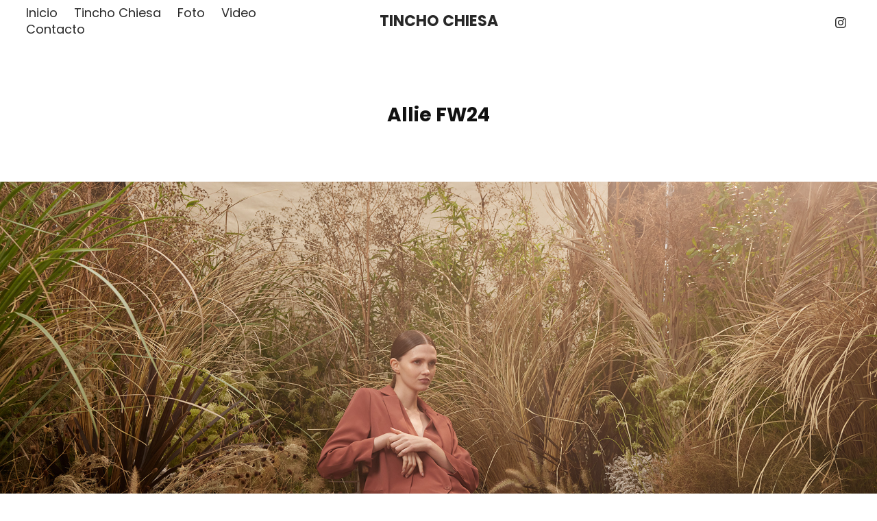

--- FILE ---
content_type: text/html; charset=utf-8
request_url: https://tinchochiesa.uy/alliefw24
body_size: 7566
content:
<!DOCTYPE HTML>
<html lang="en-US">
<head>
  <meta charset="UTF-8" />
  <meta name="viewport" content="width=device-width, initial-scale=1" />
      <meta name="twitter:card"  content="summary_large_image" />
      <meta name="twitter:site"  content="@AdobePortfolio" />
      <meta  property="og:title" content="Tincho Chiesa - Allie FW24" />
      <meta  property="og:image" content="https://cdn.myportfolio.com/ddd0f5a14eb4c815b37eca66d27d397d/115b2a33-ca3e-4c42-aaa1-ae3594c42d5b_rwc_596x311x2981x2236x2981.jpg?h=a0c6f8c2c9bb8e0f16d93d39e7617339" />
      <link rel="icon" href="[data-uri]"  />
      <link rel="stylesheet" href="/dist/css/main.css" type="text/css" />
      <link rel="stylesheet" href="https://cdn.myportfolio.com/ddd0f5a14eb4c815b37eca66d27d397d/717829a48b5fad64747b7bf2f577ae731764770225.css?h=fc46f0eda94afb4ab86d675cc7c68993" type="text/css" />
    <link rel="canonical" href="https://tinchochiesa.uy/alliefw24" />
      <title>Tincho Chiesa - Allie FW24</title>
    <script type="text/javascript" src="//use.typekit.net/ik/[base64].js?cb=35f77bfb8b50944859ea3d3804e7194e7a3173fb" async onload="
    try {
      window.Typekit.load();
    } catch (e) {
      console.warn('Typekit not loaded.');
    }
    "></script>
</head>
  <body class="transition-enabled">  <div class='page-background-video page-background-video-with-panel'>
  </div>
  <div class="js-responsive-nav">
    <div class="responsive-nav has-social">
      <div class="close-responsive-click-area js-close-responsive-nav">
        <div class="close-responsive-button"></div>
      </div>
          <nav class="nav-container" data-hover-hint="nav" data-hover-hint-placement="bottom-start">
      <div class="page-title">
        <a href="/inicio-1" >Inicio</a>
      </div>
      <div class="page-title">
        <a href="/inicio" >Tincho Chiesa</a>
      </div>
                <div class="gallery-title"><a href="/foto" >Foto</a></div>
      <div class="page-title">
        <a href="/video" >Video</a>
      </div>
      <div class="page-title">
        <a href="/contact" >Contacto</a>
      </div>
          </nav>
        <div class="social pf-nav-social" data-context="theme.nav" data-hover-hint="navSocialIcons" data-hover-hint-placement="bottom-start">
          <ul>
                  <li>
                    <a href="https://www.instagram.com/tinchochiesa/" target="_blank">
                      <svg version="1.1" id="Layer_1" xmlns="http://www.w3.org/2000/svg" xmlns:xlink="http://www.w3.org/1999/xlink" viewBox="0 0 30 24" style="enable-background:new 0 0 30 24;" xml:space="preserve" class="icon">
                      <g>
                        <path d="M15,5.4c2.1,0,2.4,0,3.2,0c0.8,0,1.2,0.2,1.5,0.3c0.4,0.1,0.6,0.3,0.9,0.6c0.3,0.3,0.5,0.5,0.6,0.9
                          c0.1,0.3,0.2,0.7,0.3,1.5c0,0.8,0,1.1,0,3.2s0,2.4,0,3.2c0,0.8-0.2,1.2-0.3,1.5c-0.1,0.4-0.3,0.6-0.6,0.9c-0.3,0.3-0.5,0.5-0.9,0.6
                          c-0.3,0.1-0.7,0.2-1.5,0.3c-0.8,0-1.1,0-3.2,0s-2.4,0-3.2,0c-0.8,0-1.2-0.2-1.5-0.3c-0.4-0.1-0.6-0.3-0.9-0.6
                          c-0.3-0.3-0.5-0.5-0.6-0.9c-0.1-0.3-0.2-0.7-0.3-1.5c0-0.8,0-1.1,0-3.2s0-2.4,0-3.2c0-0.8,0.2-1.2,0.3-1.5c0.1-0.4,0.3-0.6,0.6-0.9
                          c0.3-0.3,0.5-0.5,0.9-0.6c0.3-0.1,0.7-0.2,1.5-0.3C12.6,5.4,12.9,5.4,15,5.4 M15,4c-2.2,0-2.4,0-3.3,0c-0.9,0-1.4,0.2-1.9,0.4
                          c-0.5,0.2-1,0.5-1.4,0.9C7.9,5.8,7.6,6.2,7.4,6.8C7.2,7.3,7.1,7.9,7,8.7C7,9.6,7,9.8,7,12s0,2.4,0,3.3c0,0.9,0.2,1.4,0.4,1.9
                          c0.2,0.5,0.5,1,0.9,1.4c0.4,0.4,0.9,0.7,1.4,0.9c0.5,0.2,1.1,0.3,1.9,0.4c0.9,0,1.1,0,3.3,0s2.4,0,3.3,0c0.9,0,1.4-0.2,1.9-0.4
                          c0.5-0.2,1-0.5,1.4-0.9c0.4-0.4,0.7-0.9,0.9-1.4c0.2-0.5,0.3-1.1,0.4-1.9c0-0.9,0-1.1,0-3.3s0-2.4,0-3.3c0-0.9-0.2-1.4-0.4-1.9
                          c-0.2-0.5-0.5-1-0.9-1.4c-0.4-0.4-0.9-0.7-1.4-0.9c-0.5-0.2-1.1-0.3-1.9-0.4C17.4,4,17.2,4,15,4L15,4L15,4z"/>
                        <path d="M15,7.9c-2.3,0-4.1,1.8-4.1,4.1s1.8,4.1,4.1,4.1s4.1-1.8,4.1-4.1S17.3,7.9,15,7.9L15,7.9z M15,14.7c-1.5,0-2.7-1.2-2.7-2.7
                          c0-1.5,1.2-2.7,2.7-2.7s2.7,1.2,2.7,2.7C17.7,13.5,16.5,14.7,15,14.7L15,14.7z"/>
                        <path d="M20.2,7.7c0,0.5-0.4,1-1,1s-1-0.4-1-1s0.4-1,1-1S20.2,7.2,20.2,7.7L20.2,7.7z"/>
                      </g>
                      </svg>
                    </a>
                  </li>
          </ul>
        </div>
    </div>
  </div>
    <header class="site-header js-site-header  js-fixed-nav" data-context="theme.nav" data-hover-hint="nav" data-hover-hint-placement="top-start">
        <nav class="nav-container" data-hover-hint="nav" data-hover-hint-placement="bottom-start">
      <div class="page-title">
        <a href="/inicio-1" >Inicio</a>
      </div>
      <div class="page-title">
        <a href="/inicio" >Tincho Chiesa</a>
      </div>
                <div class="gallery-title"><a href="/foto" >Foto</a></div>
      <div class="page-title">
        <a href="/video" >Video</a>
      </div>
      <div class="page-title">
        <a href="/contact" >Contacto</a>
      </div>
        </nav>
        <div class="logo-wrap" data-context="theme.logo.header" data-hover-hint="logo" data-hover-hint-placement="bottom-start">
          <div class="logo e2e-site-logo-text logo-text  ">
              <a href="" class="preserve-whitespace">TINCHO CHIESA</a>

          </div>
        </div>
        <div class="social pf-nav-social" data-context="theme.nav" data-hover-hint="navSocialIcons" data-hover-hint-placement="bottom-start">
          <ul>
                  <li>
                    <a href="https://www.instagram.com/tinchochiesa/" target="_blank">
                      <svg version="1.1" id="Layer_1" xmlns="http://www.w3.org/2000/svg" xmlns:xlink="http://www.w3.org/1999/xlink" viewBox="0 0 30 24" style="enable-background:new 0 0 30 24;" xml:space="preserve" class="icon">
                      <g>
                        <path d="M15,5.4c2.1,0,2.4,0,3.2,0c0.8,0,1.2,0.2,1.5,0.3c0.4,0.1,0.6,0.3,0.9,0.6c0.3,0.3,0.5,0.5,0.6,0.9
                          c0.1,0.3,0.2,0.7,0.3,1.5c0,0.8,0,1.1,0,3.2s0,2.4,0,3.2c0,0.8-0.2,1.2-0.3,1.5c-0.1,0.4-0.3,0.6-0.6,0.9c-0.3,0.3-0.5,0.5-0.9,0.6
                          c-0.3,0.1-0.7,0.2-1.5,0.3c-0.8,0-1.1,0-3.2,0s-2.4,0-3.2,0c-0.8,0-1.2-0.2-1.5-0.3c-0.4-0.1-0.6-0.3-0.9-0.6
                          c-0.3-0.3-0.5-0.5-0.6-0.9c-0.1-0.3-0.2-0.7-0.3-1.5c0-0.8,0-1.1,0-3.2s0-2.4,0-3.2c0-0.8,0.2-1.2,0.3-1.5c0.1-0.4,0.3-0.6,0.6-0.9
                          c0.3-0.3,0.5-0.5,0.9-0.6c0.3-0.1,0.7-0.2,1.5-0.3C12.6,5.4,12.9,5.4,15,5.4 M15,4c-2.2,0-2.4,0-3.3,0c-0.9,0-1.4,0.2-1.9,0.4
                          c-0.5,0.2-1,0.5-1.4,0.9C7.9,5.8,7.6,6.2,7.4,6.8C7.2,7.3,7.1,7.9,7,8.7C7,9.6,7,9.8,7,12s0,2.4,0,3.3c0,0.9,0.2,1.4,0.4,1.9
                          c0.2,0.5,0.5,1,0.9,1.4c0.4,0.4,0.9,0.7,1.4,0.9c0.5,0.2,1.1,0.3,1.9,0.4c0.9,0,1.1,0,3.3,0s2.4,0,3.3,0c0.9,0,1.4-0.2,1.9-0.4
                          c0.5-0.2,1-0.5,1.4-0.9c0.4-0.4,0.7-0.9,0.9-1.4c0.2-0.5,0.3-1.1,0.4-1.9c0-0.9,0-1.1,0-3.3s0-2.4,0-3.3c0-0.9-0.2-1.4-0.4-1.9
                          c-0.2-0.5-0.5-1-0.9-1.4c-0.4-0.4-0.9-0.7-1.4-0.9c-0.5-0.2-1.1-0.3-1.9-0.4C17.4,4,17.2,4,15,4L15,4L15,4z"/>
                        <path d="M15,7.9c-2.3,0-4.1,1.8-4.1,4.1s1.8,4.1,4.1,4.1s4.1-1.8,4.1-4.1S17.3,7.9,15,7.9L15,7.9z M15,14.7c-1.5,0-2.7-1.2-2.7-2.7
                          c0-1.5,1.2-2.7,2.7-2.7s2.7,1.2,2.7,2.7C17.7,13.5,16.5,14.7,15,14.7L15,14.7z"/>
                        <path d="M20.2,7.7c0,0.5-0.4,1-1,1s-1-0.4-1-1s0.4-1,1-1S20.2,7.2,20.2,7.7L20.2,7.7z"/>
                      </g>
                      </svg>
                    </a>
                  </li>
          </ul>
        </div>
        <div class="hamburger-click-area js-hamburger">
          <div class="hamburger">
            <i></i>
            <i></i>
            <i></i>
          </div>
        </div>
    </header>
    <div class="header-placeholder"></div>
  <div class="site-wrap cfix js-site-wrap">
    <div class="site-container">
      <div class="site-content e2e-site-content">
        <main>
  <div class="page-container" data-context="page.page.container" data-hover-hint="pageContainer">
    <section class="page standard-modules">
        <header class="page-header content" data-context="pages" data-identity="id:p65cf80f6e27d19b2d07b97e571484181709941e0a0993aeea7537" data-hover-hint="pageHeader" data-hover-hint-id="p65cf80f6e27d19b2d07b97e571484181709941e0a0993aeea7537">
            <h1 class="title preserve-whitespace e2e-site-logo-text">Allie FW24</h1>
            <p class="description"></p>
        </header>
      <div class="page-content js-page-content" data-context="pages" data-identity="id:p65cf80f6e27d19b2d07b97e571484181709941e0a0993aeea7537">
        <div id="project-canvas" class="js-project-modules modules content">
          <div id="project-modules">
              
              <div class="project-module module image project-module-image js-js-project-module"  style="padding-top: px;
padding-bottom: px;
">

  

  
     <div class="js-lightbox" data-src="https://cdn.myportfolio.com/ddd0f5a14eb4c815b37eca66d27d397d/00650496-83f9-4c17-863b-c8f775b08eea.jpg?h=dbdd1e45bd01610af1cd0ac35a63555b">
           <img
             class="js-lazy e2e-site-project-module-image"
             src="[data-uri]"
             data-src="https://cdn.myportfolio.com/ddd0f5a14eb4c815b37eca66d27d397d/00650496-83f9-4c17-863b-c8f775b08eea_rw_3840.jpg?h=c57f7a22c7e9a379a3d4c096ef706281"
             data-srcset="https://cdn.myportfolio.com/ddd0f5a14eb4c815b37eca66d27d397d/00650496-83f9-4c17-863b-c8f775b08eea_rw_600.jpg?h=42fd07d2e9a59d6a31b17256c67eb378 600w,https://cdn.myportfolio.com/ddd0f5a14eb4c815b37eca66d27d397d/00650496-83f9-4c17-863b-c8f775b08eea_rw_1200.jpg?h=a4c147859455699e9b7a50b47f15293f 1200w,https://cdn.myportfolio.com/ddd0f5a14eb4c815b37eca66d27d397d/00650496-83f9-4c17-863b-c8f775b08eea_rw_1920.jpg?h=b5e8c55a4c17b9f773e1eef3d76433e4 1920w,https://cdn.myportfolio.com/ddd0f5a14eb4c815b37eca66d27d397d/00650496-83f9-4c17-863b-c8f775b08eea_rw_3840.jpg?h=c57f7a22c7e9a379a3d4c096ef706281 3840w,"
             data-sizes="(max-width: 3840px) 100vw, 3840px"
             width="3840"
             height="0"
             style="padding-bottom: 66.67%; background: rgba(0, 0, 0, 0.03)"
             
           >
     </div>
  

</div>

              
              
              
              
              
              
              
              
              
              <div class="project-module module image project-module-image js-js-project-module"  style="padding-top: px;
padding-bottom: px;
">

  

  
     <div class="js-lightbox" data-src="https://cdn.myportfolio.com/ddd0f5a14eb4c815b37eca66d27d397d/dc2ecd70-50bb-4705-9c59-15878d5e1d67.jpg?h=48257452afad54f2c2ce3c54f2ff26d4">
           <img
             class="js-lazy e2e-site-project-module-image"
             src="[data-uri]"
             data-src="https://cdn.myportfolio.com/ddd0f5a14eb4c815b37eca66d27d397d/dc2ecd70-50bb-4705-9c59-15878d5e1d67_rw_3840.jpg?h=2c3cff2ef2c012333ffdd6649c5ae5ef"
             data-srcset="https://cdn.myportfolio.com/ddd0f5a14eb4c815b37eca66d27d397d/dc2ecd70-50bb-4705-9c59-15878d5e1d67_rw_600.jpg?h=8811dadb6b5001713ebd409beb0ed86f 600w,https://cdn.myportfolio.com/ddd0f5a14eb4c815b37eca66d27d397d/dc2ecd70-50bb-4705-9c59-15878d5e1d67_rw_1200.jpg?h=b3bc9ba951146be1d3aa4ff54b5b6369 1200w,https://cdn.myportfolio.com/ddd0f5a14eb4c815b37eca66d27d397d/dc2ecd70-50bb-4705-9c59-15878d5e1d67_rw_1920.jpg?h=6946188762ee412cc8fb651cae5367b2 1920w,https://cdn.myportfolio.com/ddd0f5a14eb4c815b37eca66d27d397d/dc2ecd70-50bb-4705-9c59-15878d5e1d67_rw_3840.jpg?h=2c3cff2ef2c012333ffdd6649c5ae5ef 3840w,"
             data-sizes="(max-width: 3840px) 100vw, 3840px"
             width="3840"
             height="0"
             style="padding-bottom: 66.67%; background: rgba(0, 0, 0, 0.03)"
             
           >
     </div>
  

</div>

              
              
              
              
              
              
              
              
              
              <div class="project-module module image project-module-image js-js-project-module"  style="padding-top: px;
padding-bottom: px;
">

  

  
     <div class="js-lightbox" data-src="https://cdn.myportfolio.com/ddd0f5a14eb4c815b37eca66d27d397d/e54c6649-0a94-40c1-be33-6366560779f0.jpg?h=8c2c19324dc15261fff046738f8adee0">
           <img
             class="js-lazy e2e-site-project-module-image"
             src="[data-uri]"
             data-src="https://cdn.myportfolio.com/ddd0f5a14eb4c815b37eca66d27d397d/e54c6649-0a94-40c1-be33-6366560779f0_rw_3840.jpg?h=8f34e8d0397ee3383f5f80dff8bb4dde"
             data-srcset="https://cdn.myportfolio.com/ddd0f5a14eb4c815b37eca66d27d397d/e54c6649-0a94-40c1-be33-6366560779f0_rw_600.jpg?h=0b104fca60383d14872768190586cb7c 600w,https://cdn.myportfolio.com/ddd0f5a14eb4c815b37eca66d27d397d/e54c6649-0a94-40c1-be33-6366560779f0_rw_1200.jpg?h=bb60a56a96e186594be4aa388c4aa91c 1200w,https://cdn.myportfolio.com/ddd0f5a14eb4c815b37eca66d27d397d/e54c6649-0a94-40c1-be33-6366560779f0_rw_1920.jpg?h=de190bb20fcbead53793aa1d9f5773d8 1920w,https://cdn.myportfolio.com/ddd0f5a14eb4c815b37eca66d27d397d/e54c6649-0a94-40c1-be33-6366560779f0_rw_3840.jpg?h=8f34e8d0397ee3383f5f80dff8bb4dde 3840w,"
             data-sizes="(max-width: 3840px) 100vw, 3840px"
             width="3840"
             height="0"
             style="padding-bottom: 66.67%; background: rgba(0, 0, 0, 0.03)"
             
           >
     </div>
  

</div>

              
              
              
              
              
              
              
              
              
              <div class="project-module module image project-module-image js-js-project-module"  style="padding-top: px;
padding-bottom: px;
">

  

  
     <div class="js-lightbox" data-src="https://cdn.myportfolio.com/ddd0f5a14eb4c815b37eca66d27d397d/837ede28-11a7-4db2-bd31-520f12d11951.jpg?h=ef67c806e19d2f68b172df3257266838">
           <img
             class="js-lazy e2e-site-project-module-image"
             src="[data-uri]"
             data-src="https://cdn.myportfolio.com/ddd0f5a14eb4c815b37eca66d27d397d/837ede28-11a7-4db2-bd31-520f12d11951_rw_3840.jpg?h=8e6a6719533bc16e1135092f42b3efc3"
             data-srcset="https://cdn.myportfolio.com/ddd0f5a14eb4c815b37eca66d27d397d/837ede28-11a7-4db2-bd31-520f12d11951_rw_600.jpg?h=0229dc83a4adeaeefaaad607dad1b67c 600w,https://cdn.myportfolio.com/ddd0f5a14eb4c815b37eca66d27d397d/837ede28-11a7-4db2-bd31-520f12d11951_rw_1200.jpg?h=32251bad48390718877a9678761f5e8e 1200w,https://cdn.myportfolio.com/ddd0f5a14eb4c815b37eca66d27d397d/837ede28-11a7-4db2-bd31-520f12d11951_rw_1920.jpg?h=c540679b6c7fcb93407f9e4d9fa00685 1920w,https://cdn.myportfolio.com/ddd0f5a14eb4c815b37eca66d27d397d/837ede28-11a7-4db2-bd31-520f12d11951_rw_3840.jpg?h=8e6a6719533bc16e1135092f42b3efc3 3840w,"
             data-sizes="(max-width: 3840px) 100vw, 3840px"
             width="3840"
             height="0"
             style="padding-bottom: 66.67%; background: rgba(0, 0, 0, 0.03)"
             
           >
     </div>
  

</div>

              
              
              
              
              
              
              
              
              
              <div class="project-module module image project-module-image js-js-project-module"  style="padding-top: px;
padding-bottom: px;
">

  

  
     <div class="js-lightbox" data-src="https://cdn.myportfolio.com/ddd0f5a14eb4c815b37eca66d27d397d/ca6fdda3-d8ed-40c2-908d-4266d48c34d7.jpg?h=631c6305559eaf872c245583fa68efae">
           <img
             class="js-lazy e2e-site-project-module-image"
             src="[data-uri]"
             data-src="https://cdn.myportfolio.com/ddd0f5a14eb4c815b37eca66d27d397d/ca6fdda3-d8ed-40c2-908d-4266d48c34d7_rw_3840.jpg?h=f870441d17665605b2bc4df648833697"
             data-srcset="https://cdn.myportfolio.com/ddd0f5a14eb4c815b37eca66d27d397d/ca6fdda3-d8ed-40c2-908d-4266d48c34d7_rw_600.jpg?h=45852b453f14085be215db6d868859ec 600w,https://cdn.myportfolio.com/ddd0f5a14eb4c815b37eca66d27d397d/ca6fdda3-d8ed-40c2-908d-4266d48c34d7_rw_1200.jpg?h=98a81d8612ba474846f35c36faf69d21 1200w,https://cdn.myportfolio.com/ddd0f5a14eb4c815b37eca66d27d397d/ca6fdda3-d8ed-40c2-908d-4266d48c34d7_rw_1920.jpg?h=5dbe468018ab83ec4dca46a19bcd9321 1920w,https://cdn.myportfolio.com/ddd0f5a14eb4c815b37eca66d27d397d/ca6fdda3-d8ed-40c2-908d-4266d48c34d7_rw_3840.jpg?h=f870441d17665605b2bc4df648833697 3840w,"
             data-sizes="(max-width: 3840px) 100vw, 3840px"
             width="3840"
             height="0"
             style="padding-bottom: 66.67%; background: rgba(0, 0, 0, 0.03)"
             
           >
     </div>
  

</div>

              
              
              
              
              
              
              
              
          </div>
        </div>
      </div>
    </section>
          <section class="other-projects" data-context="page.page.other_pages" data-hover-hint="otherPages">
            <div class="title-wrapper">
              <div class="title-container">
                  <h3 class="other-projects-title preserve-whitespace">You may also like</h3>
              </div>
            </div>
            <div class="project-covers">
                  <a class="project-cover js-project-cover-touch hold-space" href="/centenario" data-context="pages" data-identity="id:p64ee0ee33c0d07c004e7650432c915d001addec782f220c328bc9">
                    <div class="cover-content-container">
                      <div class="cover-image-wrap">
                        <div class="cover-image">
                            <div class="cover cover-normal">

            <img
              class="cover__img js-lazy"
              src="https://cdn.myportfolio.com/ddd0f5a14eb4c815b37eca66d27d397d/d80b96a1-4219-4f75-921a-fc7a75a18450_carw_4x3x32.jpg?h=bb6e3e28a79ebe5d460767409840581e"
              data-src="https://cdn.myportfolio.com/ddd0f5a14eb4c815b37eca66d27d397d/d80b96a1-4219-4f75-921a-fc7a75a18450_car_4x3.jpg?h=585591426914154f77c82afc91d1de59"
              data-srcset="https://cdn.myportfolio.com/ddd0f5a14eb4c815b37eca66d27d397d/d80b96a1-4219-4f75-921a-fc7a75a18450_carw_4x3x640.jpg?h=cce055df8d8516d60a255c168fbe6394 640w, https://cdn.myportfolio.com/ddd0f5a14eb4c815b37eca66d27d397d/d80b96a1-4219-4f75-921a-fc7a75a18450_carw_4x3x1280.jpg?h=154fc1a3c969e77d0103f35b82a7baf4 1280w, https://cdn.myportfolio.com/ddd0f5a14eb4c815b37eca66d27d397d/d80b96a1-4219-4f75-921a-fc7a75a18450_carw_4x3x1366.jpg?h=46e382199f4c0e617bca8effb4e89bc3 1366w, https://cdn.myportfolio.com/ddd0f5a14eb4c815b37eca66d27d397d/d80b96a1-4219-4f75-921a-fc7a75a18450_carw_4x3x1920.jpg?h=cc45ec37729ed86288d323639f3a8901 1920w, https://cdn.myportfolio.com/ddd0f5a14eb4c815b37eca66d27d397d/d80b96a1-4219-4f75-921a-fc7a75a18450_carw_4x3x2560.jpg?h=87dd8040cc4cf46782e1b9f39bd8a763 2560w, https://cdn.myportfolio.com/ddd0f5a14eb4c815b37eca66d27d397d/d80b96a1-4219-4f75-921a-fc7a75a18450_carw_4x3x5120.jpg?h=0a9bc5839cf75cdf21bc198dde511edb 5120w"
              data-sizes="(max-width: 540px) 100vw, (max-width: 768px) 50vw, calc(1500px / 3)"
            >
                                      </div>
                        </div>
                      </div>
                      <div class="details-wrap">
                        <div class="details">
                          <div class="details-inner">
                              <div class="title preserve-whitespace">Centenario</div>
                              <div class="date">2023</div>
                          </div>
                        </div>
                      </div>
                    </div>
                  </a>
                  <a class="project-cover js-project-cover-touch hold-space" href="/acqua-di-gio" data-context="pages" data-identity="id:p65fa0a34ad8735d126e9b279190b502c4a2fcfcff4782561ffe10">
                    <div class="cover-content-container">
                      <div class="cover-image-wrap">
                        <div class="cover-image">
                            <div class="cover cover-normal">

            <img
              class="cover__img js-lazy"
              src="https://cdn.myportfolio.com/ddd0f5a14eb4c815b37eca66d27d397d/475c4e0e-9de0-4d31-ba71-eba57388d4a7_rwc_0x1431x3840x2880x32.jpg?h=0fe5aa5de740c3b2f55a4243b18c12f2"
              data-src="https://cdn.myportfolio.com/ddd0f5a14eb4c815b37eca66d27d397d/475c4e0e-9de0-4d31-ba71-eba57388d4a7_rwc_0x1431x3840x2880x3840.jpg?h=73fcfa6e40c954d0ac7adc211dd2058b"
              data-srcset="https://cdn.myportfolio.com/ddd0f5a14eb4c815b37eca66d27d397d/475c4e0e-9de0-4d31-ba71-eba57388d4a7_rwc_0x1431x3840x2880x640.jpg?h=6c9eb572a93fb445572d45e9fab7df49 640w, https://cdn.myportfolio.com/ddd0f5a14eb4c815b37eca66d27d397d/475c4e0e-9de0-4d31-ba71-eba57388d4a7_rwc_0x1431x3840x2880x1280.jpg?h=d02d5503c7eb2bf844f31bf7befa5e05 1280w, https://cdn.myportfolio.com/ddd0f5a14eb4c815b37eca66d27d397d/475c4e0e-9de0-4d31-ba71-eba57388d4a7_rwc_0x1431x3840x2880x1366.jpg?h=62b3f6a0bb9d1c9681d478540c67640e 1366w, https://cdn.myportfolio.com/ddd0f5a14eb4c815b37eca66d27d397d/475c4e0e-9de0-4d31-ba71-eba57388d4a7_rwc_0x1431x3840x2880x1920.jpg?h=997ff1e6ec09234b44986b993b687431 1920w, https://cdn.myportfolio.com/ddd0f5a14eb4c815b37eca66d27d397d/475c4e0e-9de0-4d31-ba71-eba57388d4a7_rwc_0x1431x3840x2880x2560.jpg?h=88f4c6d9e51d141a0ffed2dae4893285 2560w, https://cdn.myportfolio.com/ddd0f5a14eb4c815b37eca66d27d397d/475c4e0e-9de0-4d31-ba71-eba57388d4a7_rwc_0x1431x3840x2880x3840.jpg?h=73fcfa6e40c954d0ac7adc211dd2058b 5120w"
              data-sizes="(max-width: 540px) 100vw, (max-width: 768px) 50vw, calc(1500px / 3)"
            >
                                      </div>
                        </div>
                      </div>
                      <div class="details-wrap">
                        <div class="details">
                          <div class="details-inner">
                              <div class="title preserve-whitespace">Acqua Di Giò</div>
                              <div class="date">2024</div>
                          </div>
                        </div>
                      </div>
                    </div>
                  </a>
                  <a class="project-cover js-project-cover-touch hold-space" href="/cassin-fw24" data-context="pages" data-identity="id:p65cf90c10ae65c14fc9b8386879d701358657a2cb6746091e547a">
                    <div class="cover-content-container">
                      <div class="cover-image-wrap">
                        <div class="cover-image">
                            <div class="cover cover-normal">

            <img
              class="cover__img js-lazy"
              src="https://cdn.myportfolio.com/ddd0f5a14eb4c815b37eca66d27d397d/c3044a60-601d-48ae-835f-0d88195b3048_rwc_93x0x3414x2561x32.jpg?h=0afffb461e62c3e5bbb1b8598993616b"
              data-src="https://cdn.myportfolio.com/ddd0f5a14eb4c815b37eca66d27d397d/c3044a60-601d-48ae-835f-0d88195b3048_rwc_93x0x3414x2561x3414.jpg?h=7c610ee5ff4eb9e1051017bc1a2874a5"
              data-srcset="https://cdn.myportfolio.com/ddd0f5a14eb4c815b37eca66d27d397d/c3044a60-601d-48ae-835f-0d88195b3048_rwc_93x0x3414x2561x640.jpg?h=ecee8d3fc03517aad206c00acecb9665 640w, https://cdn.myportfolio.com/ddd0f5a14eb4c815b37eca66d27d397d/c3044a60-601d-48ae-835f-0d88195b3048_rwc_93x0x3414x2561x1280.jpg?h=055b8a8dda2f22e9f791f75d78915923 1280w, https://cdn.myportfolio.com/ddd0f5a14eb4c815b37eca66d27d397d/c3044a60-601d-48ae-835f-0d88195b3048_rwc_93x0x3414x2561x1366.jpg?h=e1b51f2bdcc7a4cabfae63fd951f623f 1366w, https://cdn.myportfolio.com/ddd0f5a14eb4c815b37eca66d27d397d/c3044a60-601d-48ae-835f-0d88195b3048_rwc_93x0x3414x2561x1920.jpg?h=bf2718b473027d88e548705aa92b4181 1920w, https://cdn.myportfolio.com/ddd0f5a14eb4c815b37eca66d27d397d/c3044a60-601d-48ae-835f-0d88195b3048_rwc_93x0x3414x2561x2560.jpg?h=3542ad175c6463830d1c26acf3c7d3a8 2560w, https://cdn.myportfolio.com/ddd0f5a14eb4c815b37eca66d27d397d/c3044a60-601d-48ae-835f-0d88195b3048_rwc_93x0x3414x2561x3414.jpg?h=7c610ee5ff4eb9e1051017bc1a2874a5 5120w"
              data-sizes="(max-width: 540px) 100vw, (max-width: 768px) 50vw, calc(1500px / 3)"
            >
                                      </div>
                        </div>
                      </div>
                      <div class="details-wrap">
                        <div class="details">
                          <div class="details-inner">
                              <div class="title preserve-whitespace">Cassin FW24</div>
                              <div class="date">2024</div>
                          </div>
                        </div>
                      </div>
                    </div>
                  </a>
                  <a class="project-cover js-project-cover-touch hold-space" href="/piece-of-cake-fw24" data-context="pages" data-identity="id:p65cf93938b94e93db3f68b825c12f2e0a2e3772ae2a88b44a3a67">
                    <div class="cover-content-container">
                      <div class="cover-image-wrap">
                        <div class="cover-image">
                            <div class="cover cover-normal">

            <img
              class="cover__img js-lazy"
              src="https://cdn.myportfolio.com/ddd0f5a14eb4c815b37eca66d27d397d/2e9f303c-0cbe-49e4-a7bc-88b401a81443_rwc_472x1589x2889x2166x32.jpg?h=c79f106adc5a8fd601b7fd701e418ffd"
              data-src="https://cdn.myportfolio.com/ddd0f5a14eb4c815b37eca66d27d397d/2e9f303c-0cbe-49e4-a7bc-88b401a81443_rwc_472x1589x2889x2166x2889.jpg?h=e42fb5a02997fae826d76fd50fb64603"
              data-srcset="https://cdn.myportfolio.com/ddd0f5a14eb4c815b37eca66d27d397d/2e9f303c-0cbe-49e4-a7bc-88b401a81443_rwc_472x1589x2889x2166x640.jpg?h=591802777a92733c3ddb8834ab5e6f3a 640w, https://cdn.myportfolio.com/ddd0f5a14eb4c815b37eca66d27d397d/2e9f303c-0cbe-49e4-a7bc-88b401a81443_rwc_472x1589x2889x2166x1280.jpg?h=79c915118d29218fdf5d7ebee8279d04 1280w, https://cdn.myportfolio.com/ddd0f5a14eb4c815b37eca66d27d397d/2e9f303c-0cbe-49e4-a7bc-88b401a81443_rwc_472x1589x2889x2166x1366.jpg?h=d5b0db917988cd6e955892671f5c37f0 1366w, https://cdn.myportfolio.com/ddd0f5a14eb4c815b37eca66d27d397d/2e9f303c-0cbe-49e4-a7bc-88b401a81443_rwc_472x1589x2889x2166x1920.jpg?h=2026cf4a69e8a87f1ac23187055d4ef3 1920w, https://cdn.myportfolio.com/ddd0f5a14eb4c815b37eca66d27d397d/2e9f303c-0cbe-49e4-a7bc-88b401a81443_rwc_472x1589x2889x2166x2560.jpg?h=541b6160e78781f202643d90d19f88cf 2560w, https://cdn.myportfolio.com/ddd0f5a14eb4c815b37eca66d27d397d/2e9f303c-0cbe-49e4-a7bc-88b401a81443_rwc_472x1589x2889x2166x2889.jpg?h=e42fb5a02997fae826d76fd50fb64603 5120w"
              data-sizes="(max-width: 540px) 100vw, (max-width: 768px) 50vw, calc(1500px / 3)"
            >
                                      </div>
                        </div>
                      </div>
                      <div class="details-wrap">
                        <div class="details">
                          <div class="details-inner">
                              <div class="title preserve-whitespace">Piece of Cake FW24</div>
                              <div class="date">2024</div>
                          </div>
                        </div>
                      </div>
                    </div>
                  </a>
                  <a class="project-cover js-project-cover-touch hold-space" href="/allie" data-context="pages" data-identity="id:p64f0aef9af77dc4378c4bb15878f9c892da9dc6fba14bfe96aadf">
                    <div class="cover-content-container">
                      <div class="cover-image-wrap">
                        <div class="cover-image">
                            <div class="cover cover-normal">

            <img
              class="cover__img js-lazy"
              src="https://cdn.myportfolio.com/ddd0f5a14eb4c815b37eca66d27d397d/e604a63a-0bef-4297-a885-80c2e397aa8d_rwc_59x0x1866x1400x32.jpg?h=a28dfa60876d41ecaef368d7b10646e1"
              data-src="https://cdn.myportfolio.com/ddd0f5a14eb4c815b37eca66d27d397d/e604a63a-0bef-4297-a885-80c2e397aa8d_rwc_59x0x1866x1400x1866.jpg?h=f8733674e75863e4e84b2117d6a6baba"
              data-srcset="https://cdn.myportfolio.com/ddd0f5a14eb4c815b37eca66d27d397d/e604a63a-0bef-4297-a885-80c2e397aa8d_rwc_59x0x1866x1400x640.jpg?h=4261e386d073b49eda7f0509d87e6030 640w, https://cdn.myportfolio.com/ddd0f5a14eb4c815b37eca66d27d397d/e604a63a-0bef-4297-a885-80c2e397aa8d_rwc_59x0x1866x1400x1280.jpg?h=a4303725a9fb1a3b1bd469af3b28defb 1280w, https://cdn.myportfolio.com/ddd0f5a14eb4c815b37eca66d27d397d/e604a63a-0bef-4297-a885-80c2e397aa8d_rwc_59x0x1866x1400x1366.jpg?h=74caa7f0b489e0e75b7763aba4b134b9 1366w, https://cdn.myportfolio.com/ddd0f5a14eb4c815b37eca66d27d397d/e604a63a-0bef-4297-a885-80c2e397aa8d_rwc_59x0x1866x1400x1920.jpg?h=c5389b41e08a83855d912f6a831c2f84 1920w, https://cdn.myportfolio.com/ddd0f5a14eb4c815b37eca66d27d397d/e604a63a-0bef-4297-a885-80c2e397aa8d_rwc_59x0x1866x1400x1866.jpg?h=f8733674e75863e4e84b2117d6a6baba 2560w, https://cdn.myportfolio.com/ddd0f5a14eb4c815b37eca66d27d397d/e604a63a-0bef-4297-a885-80c2e397aa8d_rwc_59x0x1866x1400x1866.jpg?h=f8733674e75863e4e84b2117d6a6baba 5120w"
              data-sizes="(max-width: 540px) 100vw, (max-width: 768px) 50vw, calc(1500px / 3)"
            >
                                      </div>
                        </div>
                      </div>
                      <div class="details-wrap">
                        <div class="details">
                          <div class="details-inner">
                              <div class="title preserve-whitespace">Allie</div>
                              <div class="date">2023</div>
                          </div>
                        </div>
                      </div>
                    </div>
                  </a>
                  <a class="project-cover js-project-cover-touch hold-space" href="/carasmoda" data-context="pages" data-identity="id:p646cf839a8864327fe256ca41e502c29bc7cb0782f0a5644bc5be">
                    <div class="cover-content-container">
                      <div class="cover-image-wrap">
                        <div class="cover-image">
                            <div class="cover cover-normal">

            <img
              class="cover__img js-lazy"
              src="https://cdn.myportfolio.com/ddd0f5a14eb4c815b37eca66d27d397d/f2d56dd1-8c9e-4e26-ab77-d006b6e22a12_rwc_0x942x5318x3988x32.jpg?h=c08b2d76114f679c93be151896bef902"
              data-src="https://cdn.myportfolio.com/ddd0f5a14eb4c815b37eca66d27d397d/f2d56dd1-8c9e-4e26-ab77-d006b6e22a12_rwc_0x942x5318x3988x5318.jpg?h=d2c4b90b62da0def45c79a58583919ad"
              data-srcset="https://cdn.myportfolio.com/ddd0f5a14eb4c815b37eca66d27d397d/f2d56dd1-8c9e-4e26-ab77-d006b6e22a12_rwc_0x942x5318x3988x640.jpg?h=dd4b422768e48ec2346a4b8a191a03ac 640w, https://cdn.myportfolio.com/ddd0f5a14eb4c815b37eca66d27d397d/f2d56dd1-8c9e-4e26-ab77-d006b6e22a12_rwc_0x942x5318x3988x1280.jpg?h=a746a35f351cba481bc86fb4ba8a3119 1280w, https://cdn.myportfolio.com/ddd0f5a14eb4c815b37eca66d27d397d/f2d56dd1-8c9e-4e26-ab77-d006b6e22a12_rwc_0x942x5318x3988x1366.jpg?h=b826eac3068a006403c0de3bfdbc1187 1366w, https://cdn.myportfolio.com/ddd0f5a14eb4c815b37eca66d27d397d/f2d56dd1-8c9e-4e26-ab77-d006b6e22a12_rwc_0x942x5318x3988x1920.jpg?h=58b8e693184cd81f42900f921ba6010e 1920w, https://cdn.myportfolio.com/ddd0f5a14eb4c815b37eca66d27d397d/f2d56dd1-8c9e-4e26-ab77-d006b6e22a12_rwc_0x942x5318x3988x2560.jpg?h=5ee83accf08ae62e2c364e63a17ee4ca 2560w, https://cdn.myportfolio.com/ddd0f5a14eb4c815b37eca66d27d397d/f2d56dd1-8c9e-4e26-ab77-d006b6e22a12_rwc_0x942x5318x3988x5120.jpg?h=29723c8071c66be090dc9f47b546a34f 5120w"
              data-sizes="(max-width: 540px) 100vw, (max-width: 768px) 50vw, calc(1500px / 3)"
            >
                                      </div>
                        </div>
                      </div>
                      <div class="details-wrap">
                        <div class="details">
                          <div class="details-inner">
                              <div class="title preserve-whitespace">Caras Moda</div>
                              <div class="date">2023</div>
                          </div>
                        </div>
                      </div>
                    </div>
                  </a>
                  <a class="project-cover js-project-cover-touch hold-space" href="/caras-moda" data-context="pages" data-identity="id:p665a4212a783ff5ab7aca7b23af316779d37de094c957109b4f75">
                    <div class="cover-content-container">
                      <div class="cover-image-wrap">
                        <div class="cover-image">
                            <div class="cover cover-normal">

            <img
              class="cover__img js-lazy"
              src="https://cdn.myportfolio.com/ddd0f5a14eb4c815b37eca66d27d397d/bce11eec-7412-4982-8a96-b8544f38fa46_rwc_0x785x1920x1440x32.jpg?h=0c09458880dd8887ded3f2c6b83409aa"
              data-src="https://cdn.myportfolio.com/ddd0f5a14eb4c815b37eca66d27d397d/bce11eec-7412-4982-8a96-b8544f38fa46_rwc_0x785x1920x1440x1920.jpg?h=84c8145c7c84f3faddfdff688f460280"
              data-srcset="https://cdn.myportfolio.com/ddd0f5a14eb4c815b37eca66d27d397d/bce11eec-7412-4982-8a96-b8544f38fa46_rwc_0x785x1920x1440x640.jpg?h=7cd426c58d75dc7965fe84bbbd13cda1 640w, https://cdn.myportfolio.com/ddd0f5a14eb4c815b37eca66d27d397d/bce11eec-7412-4982-8a96-b8544f38fa46_rwc_0x785x1920x1440x1280.jpg?h=0726f009c1254748792c6dba11f8b040 1280w, https://cdn.myportfolio.com/ddd0f5a14eb4c815b37eca66d27d397d/bce11eec-7412-4982-8a96-b8544f38fa46_rwc_0x785x1920x1440x1366.jpg?h=add2c8868fc7e7334bf52a7d897f5ffa 1366w, https://cdn.myportfolio.com/ddd0f5a14eb4c815b37eca66d27d397d/bce11eec-7412-4982-8a96-b8544f38fa46_rwc_0x785x1920x1440x1920.jpg?h=84c8145c7c84f3faddfdff688f460280 1920w, https://cdn.myportfolio.com/ddd0f5a14eb4c815b37eca66d27d397d/bce11eec-7412-4982-8a96-b8544f38fa46_rwc_0x785x1920x1440x1920.jpg?h=84c8145c7c84f3faddfdff688f460280 2560w, https://cdn.myportfolio.com/ddd0f5a14eb4c815b37eca66d27d397d/bce11eec-7412-4982-8a96-b8544f38fa46_rwc_0x785x1920x1440x1920.jpg?h=84c8145c7c84f3faddfdff688f460280 5120w"
              data-sizes="(max-width: 540px) 100vw, (max-width: 768px) 50vw, calc(1500px / 3)"
            >
                                      </div>
                        </div>
                      </div>
                      <div class="details-wrap">
                        <div class="details">
                          <div class="details-inner">
                              <div class="title preserve-whitespace">Caras Moda</div>
                              <div class="date">2024</div>
                          </div>
                        </div>
                      </div>
                    </div>
                  </a>
                  <a class="project-cover js-project-cover-touch hold-space" href="/cassinrio25" data-context="pages" data-identity="id:p69303c6ed186445904c57bfa79df096ab26f09d2123e2764ca618">
                    <div class="cover-content-container">
                      <div class="cover-image-wrap">
                        <div class="cover-image">
                            <div class="cover cover-normal">

            <img
              class="cover__img js-lazy"
              src="https://cdn.myportfolio.com/ddd0f5a14eb4c815b37eca66d27d397d/521bdb6b-16ed-4bda-a369-27a6ddc05173_rwc_217x0x3414x2561x32.jpg?h=008502df251785623bbd3663503dfde1"
              data-src="https://cdn.myportfolio.com/ddd0f5a14eb4c815b37eca66d27d397d/521bdb6b-16ed-4bda-a369-27a6ddc05173_rwc_217x0x3414x2561x3414.jpg?h=f231910870e07383f347cfd1b9d0dfc1"
              data-srcset="https://cdn.myportfolio.com/ddd0f5a14eb4c815b37eca66d27d397d/521bdb6b-16ed-4bda-a369-27a6ddc05173_rwc_217x0x3414x2561x640.jpg?h=f5bf7a60a0795d155138ce1518deb5e7 640w, https://cdn.myportfolio.com/ddd0f5a14eb4c815b37eca66d27d397d/521bdb6b-16ed-4bda-a369-27a6ddc05173_rwc_217x0x3414x2561x1280.jpg?h=9cef7ca3c57d62d63b651a3abeb161c2 1280w, https://cdn.myportfolio.com/ddd0f5a14eb4c815b37eca66d27d397d/521bdb6b-16ed-4bda-a369-27a6ddc05173_rwc_217x0x3414x2561x1366.jpg?h=635b7c0f475e75cc766cbc989d707bf3 1366w, https://cdn.myportfolio.com/ddd0f5a14eb4c815b37eca66d27d397d/521bdb6b-16ed-4bda-a369-27a6ddc05173_rwc_217x0x3414x2561x1920.jpg?h=501dddc0a717cee5156d03e60e6173e1 1920w, https://cdn.myportfolio.com/ddd0f5a14eb4c815b37eca66d27d397d/521bdb6b-16ed-4bda-a369-27a6ddc05173_rwc_217x0x3414x2561x2560.jpg?h=1716a4db3a1c3203397d5f8862d101d1 2560w, https://cdn.myportfolio.com/ddd0f5a14eb4c815b37eca66d27d397d/521bdb6b-16ed-4bda-a369-27a6ddc05173_rwc_217x0x3414x2561x3414.jpg?h=f231910870e07383f347cfd1b9d0dfc1 5120w"
              data-sizes="(max-width: 540px) 100vw, (max-width: 768px) 50vw, calc(1500px / 3)"
            >
                                      </div>
                        </div>
                      </div>
                      <div class="details-wrap">
                        <div class="details">
                          <div class="details-inner">
                              <div class="title preserve-whitespace">Cassin Rio 25</div>
                              <div class="date">2025</div>
                          </div>
                        </div>
                      </div>
                    </div>
                  </a>
                  <a class="project-cover js-project-cover-touch hold-space" href="/paddock-aw24" data-context="pages" data-identity="id:p660d7aa411a56669eee9cad62acd59729b4ebce097121ffdb98f7">
                    <div class="cover-content-container">
                      <div class="cover-image-wrap">
                        <div class="cover-image">
                            <div class="cover cover-normal">

            <img
              class="cover__img js-lazy"
              src="https://cdn.myportfolio.com/ddd0f5a14eb4c815b37eca66d27d397d/71f66894-dbaf-4bb0-a8e9-024d80bf118a_rwc_0x303x1363x1022x32.jpg?h=448f7bed2129e8a0195f85147b622c30"
              data-src="https://cdn.myportfolio.com/ddd0f5a14eb4c815b37eca66d27d397d/71f66894-dbaf-4bb0-a8e9-024d80bf118a_rwc_0x303x1363x1022x1363.jpg?h=52f45b86e0cb64695b4c24a6d84cc891"
              data-srcset="https://cdn.myportfolio.com/ddd0f5a14eb4c815b37eca66d27d397d/71f66894-dbaf-4bb0-a8e9-024d80bf118a_rwc_0x303x1363x1022x640.jpg?h=ece2b5a008cd9c218d1f683e21252561 640w, https://cdn.myportfolio.com/ddd0f5a14eb4c815b37eca66d27d397d/71f66894-dbaf-4bb0-a8e9-024d80bf118a_rwc_0x303x1363x1022x1280.jpg?h=abe1b46a58c47183985fd19644de055c 1280w, https://cdn.myportfolio.com/ddd0f5a14eb4c815b37eca66d27d397d/71f66894-dbaf-4bb0-a8e9-024d80bf118a_rwc_0x303x1363x1022x1363.jpg?h=52f45b86e0cb64695b4c24a6d84cc891 1366w, https://cdn.myportfolio.com/ddd0f5a14eb4c815b37eca66d27d397d/71f66894-dbaf-4bb0-a8e9-024d80bf118a_rwc_0x303x1363x1022x1363.jpg?h=52f45b86e0cb64695b4c24a6d84cc891 1920w, https://cdn.myportfolio.com/ddd0f5a14eb4c815b37eca66d27d397d/71f66894-dbaf-4bb0-a8e9-024d80bf118a_rwc_0x303x1363x1022x1363.jpg?h=52f45b86e0cb64695b4c24a6d84cc891 2560w, https://cdn.myportfolio.com/ddd0f5a14eb4c815b37eca66d27d397d/71f66894-dbaf-4bb0-a8e9-024d80bf118a_rwc_0x303x1363x1022x1363.jpg?h=52f45b86e0cb64695b4c24a6d84cc891 5120w"
              data-sizes="(max-width: 540px) 100vw, (max-width: 768px) 50vw, calc(1500px / 3)"
            >
                                      </div>
                        </div>
                      </div>
                      <div class="details-wrap">
                        <div class="details">
                          <div class="details-inner">
                              <div class="title preserve-whitespace">Paddock AW24</div>
                              <div class="date">2024</div>
                          </div>
                        </div>
                      </div>
                    </div>
                  </a>
            </div>
          </section>
        <section class="back-to-top" data-hover-hint="backToTop">
          <a href="#"><span class="arrow">&uarr;</span><span class="preserve-whitespace">Back to Top</span></a>
        </section>
        <a class="back-to-top-fixed js-back-to-top back-to-top-fixed-with-panel" data-hover-hint="backToTop" data-hover-hint-placement="top-start" href="#">
          <svg version="1.1" id="Layer_1" xmlns="http://www.w3.org/2000/svg" xmlns:xlink="http://www.w3.org/1999/xlink" x="0px" y="0px"
           viewBox="0 0 26 26" style="enable-background:new 0 0 26 26;" xml:space="preserve" class="icon icon-back-to-top">
          <g>
            <path d="M13.8,1.3L21.6,9c0.1,0.1,0.1,0.3,0.2,0.4c0.1,0.1,0.1,0.3,0.1,0.4s0,0.3-0.1,0.4c-0.1,0.1-0.1,0.3-0.3,0.4
              c-0.1,0.1-0.2,0.2-0.4,0.3c-0.2,0.1-0.3,0.1-0.4,0.1c-0.1,0-0.3,0-0.4-0.1c-0.2-0.1-0.3-0.2-0.4-0.3L14.2,5l0,19.1
              c0,0.2-0.1,0.3-0.1,0.5c0,0.1-0.1,0.3-0.3,0.4c-0.1,0.1-0.2,0.2-0.4,0.3c-0.1,0.1-0.3,0.1-0.5,0.1c-0.1,0-0.3,0-0.4-0.1
              c-0.1-0.1-0.3-0.1-0.4-0.3c-0.1-0.1-0.2-0.2-0.3-0.4c-0.1-0.1-0.1-0.3-0.1-0.5l0-19.1l-5.7,5.7C6,10.8,5.8,10.9,5.7,11
              c-0.1,0.1-0.3,0.1-0.4,0.1c-0.2,0-0.3,0-0.4-0.1c-0.1-0.1-0.3-0.2-0.4-0.3c-0.1-0.1-0.1-0.2-0.2-0.4C4.1,10.2,4,10.1,4.1,9.9
              c0-0.1,0-0.3,0.1-0.4c0-0.1,0.1-0.3,0.3-0.4l7.7-7.8c0.1,0,0.2-0.1,0.2-0.1c0,0,0.1-0.1,0.2-0.1c0.1,0,0.2,0,0.2-0.1
              c0.1,0,0.1,0,0.2,0c0,0,0.1,0,0.2,0c0.1,0,0.2,0,0.2,0.1c0.1,0,0.1,0.1,0.2,0.1C13.7,1.2,13.8,1.2,13.8,1.3z"/>
          </g>
          </svg>
        </a>
  </div>
              <footer class="site-footer" data-hover-hint="footer">
                <div class="footer-text">
                  Powered by <a href="http://portfolio.adobe.com" target="_blank">Adobe Portfolio</a>
                </div>
              </footer>
        </main>
      </div>
    </div>
  </div>
</body>
<script type="text/javascript">
  // fix for Safari's back/forward cache
  window.onpageshow = function(e) {
    if (e.persisted) { window.location.reload(); }
  };
</script>
  <script type="text/javascript">var __config__ = {"page_id":"p65cf80f6e27d19b2d07b97e571484181709941e0a0993aeea7537","theme":{"name":"marta\/marina"},"pageTransition":true,"linkTransition":true,"disableDownload":true,"localizedValidationMessages":{"required":"This field is required","Email":"This field must be a valid email address"},"lightbox":{"enabled":true,"color":{"opacity":0.94,"hex":"#fff"}},"cookie_banner":{"enabled":false}};</script>
  <script type="text/javascript" src="/site/translations?cb=35f77bfb8b50944859ea3d3804e7194e7a3173fb"></script>
  <script type="text/javascript" src="/dist/js/main.js?cb=35f77bfb8b50944859ea3d3804e7194e7a3173fb"></script>
</html>
